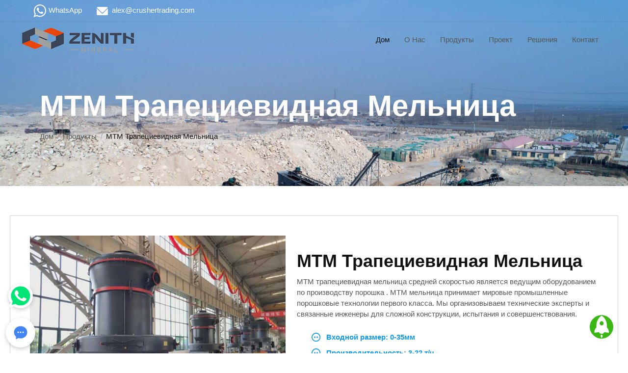

--- FILE ---
content_type: text/html; charset=UTF-8
request_url: https://www.zenithdrobilka.com/products/mtm-%D1%82%D1%80%D0%B0%D0%BF%D0%B5%D1%86%D0%B8%D0%B5%D0%B2%D0%B8%D0%B4%D0%BD%D0%B0%D1%8F-%D0%BC%D0%B5%D0%BB%D1%8C%D0%BD%D0%B8%D1%86%D0%B0.html
body_size: 6122
content:
<!DOCTYPE html>
<html lang="en">

<head>
    <meta charset="utf-8">
    <title>MTM Трапециевидная Мельница</title>
    <meta content="width=device-width, initial-scale=1.0" name="viewport">
    <meta content="" name="keywords">
    <meta content="" name="description">

    <!-- Favicon -->
    <link href="https://www.zenithdrobilka.com/wp-content/themes/zenithdrobilka/img/favicon.ico" rel="icon">

    <!-- Google Web Fonts -->
   

    <!-- Icon Font Stylesheet -->


    <!-- Libraries Stylesheet -->
    <link href="https://www.zenithdrobilka.com/wp-content/themes/zenithdrobilka/lib/animate/animate.min.css" rel="stylesheet">
    <link href="https://www.zenithdrobilka.com/wp-content/themes/zenithdrobilka/lib/owlcarousel/assets/owl.carousel.min.css" rel="stylesheet">

    <!-- Customized Bootstrap Stylesheet -->
    <link href="https://www.zenithdrobilka.com/wp-content/themes/zenithdrobilka/css/bootstrap.min.css" rel="stylesheet">

    <!-- Template Stylesheet -->
    <link href="https://www.zenithdrobilka.com/wp-content/themes/zenithdrobilka/style.css" rel="stylesheet">
	<link href="https://www.zenithdrobilka.com/wp-content/themes/zenithdrobilka/css/style3.css" rel="stylesheet">
</head>

<body style="top:0">
    <!-- Spinner Start -->
    <div id="spinner" class="show bg-white position-fixed translate-middle w-100 vh-100 top-50 start-50 d-flex align-items-center justify-content-center">
        <div class="spinner-border text-primary" role="status"></div>
    </div>
    <!-- Spinner End -->


       <!-- Navbar Start -->
    <div style="top:0px" class="container-fluid fixed-top px-0 wow fadeIn" data-wow-delay="0.1s" >
        <div class="top-bar row gx-0 align-items-center d-none d-lg-flex">
            <div class="col-lg-6 px-5 text-start">
                <small class="ms-4"><a href="https://wa.me/8615138493061"  target="_blank" ><img src="https://www.zenithdrobilka.com/wp-content/themes/zenithdrobilka/images/whatsapp.png" />WhatsApp</a></small>
                <small class="ms-4"><a href="/cdn-cgi/l/email-protection#91f0fdf4e9d1f2e3e4e2f9f4e3e5e3f0f5f8fff6bff2fefc"><img src="https://www.zenithdrobilka.com/wp-content/themes/zenithdrobilka/images/icon-7.png" /><span class="__cf_email__" data-cfemail="9dfcf1f8e5ddfeefe8eef5f8efe9effcf9f4f3fab3fef2f0">[email&#160;protected]</span></a></small>
            </div>
           
        </div>

        <nav class="navbar navbar-expand-lg navbar-light py-lg-0 px-lg-5 wow fadeIn" data-wow-delay="0.1s" style="top:0">
            <a href="https://www.zenithdrobilka.com" class="navbar-brand ms-4 ms-lg-0">
                <h1 class="fw-bold text-primary m-0"><img src="https://www.zenithdrobilka.com/wp-content/themes/zenithdrobilka/images/logo.png" /></h1>
            </a>
            <button type="button" class="navbar-toggler me-4" data-bs-toggle="collapse" data-bs-target="#navbarCollapse">
                <span class="navbar-toggler-icon"></span>
            </button>
            <div class="collapse navbar-collapse" id="navbarCollapse">
                <div class="navbar-nav ms-auto p-4 p-lg-0">
                      <a href="https://www.zenithdrobilka.com" class="nav-item nav-link active">Дом</a>
                            <a href="https://www.zenithdrobilka.com/about" class="nav-item nav-link">О Нас</a>
							<a href="https://www.zenithdrobilka.com/products" class="nav-item nav-link">Продукты</a>
                            <a href="https://www.zenithdrobilka.com/project" class="nav-item nav-link">Проект</a> 							
							<a href="https://www.zenithdrobilka.com/solutions" class="nav-item nav-link">Решения</a>
                            <a href="https://www.zenithdrobilka.com/contact" class="nav-item nav-link">Контакт</a>
                </div>
            
            </div>
        </nav>
    </div>
    <!-- Navbar End -->

    <!-- Page Header Start -->
    <div class="container-fluid page-header wow fadeIn" data-wow-delay="0.1s">
        <div class="container">
            <h1 class="display-3 mb-3 animated slideInDown">MTM Трапециевидная Мельница</h1>
            <nav aria-label="breadcrumb animated slideInDown">
                <ol class="breadcrumb mb-0">
                    <li class="breadcrumb-item"><a class="text-body" href="/">Дом</a></li>
					<li class="breadcrumb-item"><a class="text-body" href="https://www.zenithdrobilka.com/wp-content/themes/zenithdrobilka/products/">Продукты</a></li>
                    <li class="breadcrumb-item text-dark active" aria-current="page">MTM Трапециевидная Мельница</li>
                </ol>
            </nav>
        </div>
    </div>
    <!-- Page Header End -->
	
	
	

 

        	 				<div class="container_product_top container_width1460">
<div class="container_product_top_box ">
<div class=" container_product_left container_pull_left">
<div class="swiper-container gallery-top2  ">
<div class="swiper-wrapper">
          <img fetchpriority="high" decoding="async" src="https://www.zenithdrobilka.com/wp-content/themes/zenithdrobilka/images/mtm-medium-speed-grinding-mill.jpg"  width="600" height="600" alt="MTM Трапециевидная Мельница" />
         </div>
</p></div>
</p></div>
<div class="container_pull_right container_product_right">
<h1>MTM Трапециевидная Мельница</h1>
<p>MTM трапециевидная мельница средней скоростью является ведущим оборудованием по производству порошка . MTM мельница принимает мировые промышленные порошковые технологии первого класса. Мы организовываем технические эксперты и связанные инженеры для сложной конструкции, испытания и совершенствования.</p>
<ul>
<li>Входной размер: 0-35мм</li>
<li>Производительность: 3-22 т/ч</li>
<li>Материал: известняк, кальцит, доломит, нефтяной кокс, гипс, барит, мрамор, тальк, порошок угля и другие.</li>
</ul>
<div  class="  container_online" > <a href="//whatsapp.shibangsoft.com/WhatsApp.php" class="container_p_whatsapp  " >WHATSAPP</a><a href="#" onclick="openZoosUrl()" class="  container_p_online" >Узнать цену</a></p>
<div class="container_clear"></div>
</p></div>
</p></div>
<div class="container_clear"></div>
</p></div>
</div>
<div class="container_pro_work container_width1460">
<h2 >Принцип работы</h2>
<p>Мельничная плита вращает под действием главного мотора LM вертикальной мельницы и редуктора. Между тем, горячий ветер входит в вертикальную мельницу. После того как сырье падает в центре мельничной плиты, они двигают к краю мельничной плиты под действием центробежной силы. Когда проходящ мельничный район между роликом и мельничной плитой, громоздкие материалы измельчаются сразу путем давления роликав то время как точные материалы формируют слой, где материалы дробится друг друга. Сломленные материалы после измельчения продолжаются двинуть к краю мельничной плиты до тех пор пока они уношутся воздушным потоком на кольце воздуха. Грубые материалы, которые нельзя принести прочь, упали на мельничные плиты для повторного измельчения. Проходя верхний сепаратор, материалы в воздушных потоках будут разделять на 2 части через лезвие ротора, т. е., грубые частицы и тонкие порошки. Грубые частицы были бы посланы назад для другого измельчения пока квалифицированные тонкоизмельченные порошки вписывают сборник порошка с воздушным потоком как законченное-продукты. Всякая всячина, как блок утюга в материалах, когда они двинут к краю мельничной плиты, из-за их более тяжелого веса, они упали к более низкой полости мельницы и затем были посланы в разгрузочное отверстие с помощью плиты шабера, установленным на дно мельничной плиты и окончательно выпускали от мельницы.</p>
</div>
<div class=" container_odds_list  ">
<div class="container_width1460">
<h2 >Производительность</h2>
<li><span><img decoding="async" src="https://www.zenithdrobilka.com/wp-content/themes/zenithdrobilka/images/ico_01.png" width="30" height="46" alt="" /></span><br />
<h5>Наследование классического дизайна,Инновация науки и техники</h5>
<p>MTM Трапециевидная Мельница принимает классические маятниковые ролики и изменяет пружинную соединительную структуру с другой стороны, которая не может только избежать ужасного удара больших материалов на оси и подшипниках, но также увеличивает дробильную прочность.</p>
</li>
<li><span><img decoding="async" src="https://www.zenithdrobilka.com/wp-content/themes/zenithdrobilka/images/ico_02.png" width="30" height="46" alt="" /></span><br />
<h5>Низкие потребление энергии, Высокие экономические выгоды</h5>
<p>В идеальных условиях труда, удельное энергопотребление пропускной способности и подаваемого материала у MTM мельницы достигается 1.02 kWh/т и 1.48k Wh/т соответственно. Потребление электроэнергии меньше, чем у шаровой мельницы того же уровня более на 60%..</p>
</li>
<li><span><img loading="lazy" decoding="async" src="https://www.zenithdrobilka.com/wp-content/themes/zenithdrobilka/images/ico_03.png" width="30" height="46" alt="" /></span><br />
<h5>Энергосберегающий вентилятор обеспечивает высокую эффективность</h5>
<p>Zenith принимает высокоэффективный лопаточный энергосберегающий вентилятор, и эффективность деятельности которого можно достигать 85% или выше, когда традиционные мельничные оборудованные с прямым лопатками вентилятором только можно достигать 62%. Под соответствующими требованиями к производству, MTM Трапециевидная Мельница Средней Скоростью может осуществить более лучшее отделение порошка и более низкий расход энергии.</p>
</li>
<li><span><img loading="lazy" decoding="async" src="https://www.zenithdrobilka.com/wp-content/themes/zenithdrobilka/images/ico_04.png" width="30" height="46" alt="" /></span><br />
<h5>Более Низкое Энергопотребление-Изогнутый Воздуховод</h5>
<p>MTM Трапециевидная Мельница Средней Скоростью использует изогнутый воздуховод с пониженным сопротивлением. При этом поток воздуха поступает в мельницу касательно. Сравненный с традиционными прямыми воздуховодами, вход этого воздуховода ровным с меньшим сопротивлением и выход легок для рассеивания материалов, которые могут во избежание материального блокирования , эффектно уменьшать энергопотребление</p>
</li>
<div class="container_clear"></div>
</p></div>
</div>
<div class=" container_width1460   container_pro_table">
<h2 >Параметры продукта</h2>
<div class="container_col_table">
<div id="parameter" sid="7" pid="mtm"" lid="en" cid="shibang"></div>
<p><script data-cfasync="false" src="/cdn-cgi/scripts/5c5dd728/cloudflare-static/email-decode.min.js"></script><script type="text/javascript" src="//js.sbmchina.com/xhr/xhr.js"></script>
  </div>
</div>
	               
<div class="container_list_product container_width1460">
  <h2>Звездные продукты</h2>
  <ul>
      <li><a href="https://www.zenithdrobilka.com/products/%d0%bc%d0%be%d0%bb%d0%be%d1%82%d0%ba%d0%be%d0%b2%d0%b0%d1%8f-%d0%bc%d0%b5%d0%bb%d1%8c%d0%bd%d0%b8%d1%86%d0%b0.html"><img src="https://www.zenithdrobilka.com/wp-content/themes/zenithdrobilka/images/hammer-mill.jpg"  width="600" height="600" alt="Молотковая Мельница" /></a>
     </li>
	      <li><a href="https://www.zenithdrobilka.com/products/pfw-%d1%80%d0%be%d1%82%d0%be%d1%80%d0%bd%d0%b0%d1%8f-%d0%b4%d1%80%d0%be%d0%b1%d0%b8%d0%bb%d0%ba%d0%b0.html"><img src="https://www.zenithdrobilka.com/wp-content/themes/zenithdrobilka/images/pfw-impact-crusher.jpg"  width="600" height="600" alt="PFW Роторная дробилка" /></a>
     </li>
	      <li><a href="https://www.zenithdrobilka.com/products/%d0%b3%d0%b8%d1%80%d0%b0%d1%86%d0%b8%d0%be%d0%bd%d0%bd%d0%b0%d1%8f-%d0%b4%d1%80%d0%be%d0%b1%d0%b8%d0%bb%d0%ba%d0%b0-hgt.html"><img src="https://www.zenithdrobilka.com/wp-content/themes/zenithdrobilka/images/hgt-gyratory-crusher.jpg"  width="600" height="600" alt="Гирационная Дробилка HGT" /></a>
     </li>
	      <li><a href="https://www.zenithdrobilka.com/products/mtw-%d1%82%d1%80%d0%b0%d0%bf%d0%b5%d1%86%d0%b8%d0%b5%d0%b2%d0%b8%d0%b4%d0%bd%d0%b0%d1%8f-%d0%bc%d0%b5%d0%bb%d1%8c%d0%bd%d0%b8%d1%86%d0%b0.html"><img src="https://www.zenithdrobilka.com/wp-content/themes/zenithdrobilka/images/mtw-trapezium-grinding-mill.jpg"  width="600" height="600" alt="MTW Трапециевидная Мельница" /></a>
     </li>
	  	
 
    <div class="container_clear"></div>
  </ul>
</div>
<div class="  container_contact_form">
  <div class="container_width1460">
    <h2 >Оставить сообщение</h2>
    <div class=" container_form "> 
      <script type="text/javascript" src="https://www.zenithdrobilka.com/wp-content/themes/zenithdrobilka/js/form.js"></script> 
    </div>
  </div>
</div>

    <!-- Footer Start -->
    <div class="container-fluid bg-dark footer pt-5 wow fadeIn" data-wow-delay="0.1s">
        <div class="container py-5">
            <div class="row g-5">
                <div class="col-lg-3 col-md-6">
                    <h1 class="fw-bold text-primary mb-4">Z<span class="text-secondary">en</span>ith</h1>
                    <p>Являясь одним из лидеров мировой индустрии дробления и измельчения, Zenith всегда стремится к инновациям и совершенству. </p>
                 
                </div>
                <div class="col-lg-3 col-md-6">
                    <h4 class="text-light mb-4">Адрес</h4>
                    <p><a href="https://wa.me/8615138493061"  target="_blank" ><img src="https://www.zenithdrobilka.com/wp-content/themes/zenithdrobilka/images/whatsapp.png" />WhatsApp</a></p>
                    <p><img src="https://www.zenithdrobilka.com/wp-content/themes/zenithdrobilka/images/icon-6.png" /></i>+86-21-58386256</p>
                    <p><a href="/cdn-cgi/l/email-protection#83e2efe6fbc3e0f1f6f0ebe6f1f7f1e2e7eaede4ade0ecee"><img src="https://www.zenithdrobilka.com/wp-content/themes/zenithdrobilka/images/icon-7.png" /><span class="__cf_email__" data-cfemail="33525f564b73504146405b5641474152575a5d541d505c5e">[email&#160;protected]</span></a></p>
                </div>
                <div class="col-lg-3 col-md-6">
                    <h4 class="text-light mb-4">Быстрые Ссылки</h4>
									
                    <a class="btn btn-link" href="https://www.zenithdrobilka.com/project/%d0%b2%d1%8b%d1%81%d0%be%d0%ba%d0%be%d0%ba%d0%b0%d1%87%d0%b5%d1%81%d1%82%d0%b2%d0%b5%d0%bd%d0%bd%d0%be%d0%b5-%d0%be%d0%b1%d0%be%d1%80%d1%83%d0%b4%d0%be%d0%b2%d0%b0%d0%bd%d0%b8%d0%b5-%d0%b4%d0%bb%d1%8f.html">Высококачественное Оборудование Для Обработки Гипса</a>
									
                    <a class="btn btn-link" href="https://www.zenithdrobilka.com/project/%d0%bc%d0%be%d0%b1%d0%b8%d0%bb%d1%8c%d0%bd%d0%b0%d1%8f-%d0%b4%d1%80%d0%be%d0%b1%d0%b8%d0%bb%d0%ba%d0%b0-%d0%b4%d0%bb%d1%8f-%d0%b3%d0%be%d1%80%d0%bd%d0%be%d0%b4%d0%be%d0%b1%d1%8b%d0%b2%d0%b0%d1%8e.html">Мобильная Дробилка Для Горнодобывающей Промышленности России</a>
									
                    <a class="btn btn-link" href="https://www.zenithdrobilka.com/project/%d1%89%d0%b5%d0%ba%d0%be%d0%b2%d0%b0%d1%8f-%d0%b4%d1%80%d0%be%d0%b1%d0%b8%d0%bb%d0%ba%d0%b0-%d0%b4%d0%bb%d1%8f-%d1%81%d1%82%d1%80%d0%be%d0%b8%d1%82%d0%b5%d0%bb%d1%8c%d0%bd%d1%8b%d1%85-%d0%be%d1%82.html">Щековая Дробилка Для Строительных Отходов Россия</a>
						
                </div>
                <div class="col-lg-3 col-md-6">
                    <h4 class="text-light mb-4">Решения</h4>
                   				
                    <a class="btn btn-link" href="https://www.zenithdrobilka.com/solutions/%d0%bf%d1%80%d0%be%d0%b8%d0%b7%d0%b2%d0%be%d0%b4%d0%b8%d1%82%d0%b5%d0%bb%d1%8c%d0%bd%d0%be%d1%81%d1%82%d1%8c-%d1%88%d0%b0%d1%80%d0%be%d0%b2%d0%be%d0%b9-%d0%bc%d0%b5%d0%bb%d1%8c%d0%bd%d0%b8%d1%86%d1%8b.html">Производительность Шаровой Мельницы</a>
									
                    <a class="btn btn-link" href="https://www.zenithdrobilka.com/solutions/%d0%bb%d0%b8%d0%bd%d0%b8%d1%8f-%d0%bf%d0%be-%d0%bf%d0%b5%d1%80%d0%b5%d1%80%d0%b0%d0%b1%d0%be%d1%82%d0%ba%d0%b5-%d1%81%d1%82%d1%80%d0%be%d0%b8%d1%82%d0%b5%d0%bb%d1%8c%d0%bd%d1%8b%d1%85-%d0%be%d1%82.html">Линия По Переработке Строительных Отходов</a>
									
                    <a class="btn btn-link" href="https://www.zenithdrobilka.com/solutions/%d0%be%d0%b1%d0%be%d1%80%d1%83%d0%b4%d0%be%d0%b2%d0%b0%d0%bd%d0%b8%d0%b5-%d1%88%d0%b0%d1%80%d0%be%d0%b2%d1%8b%d1%85-%d0%bc%d0%b5%d0%bb%d1%8c%d0%bd%d0%b8%d1%86-%d0%b2-%d1%83%d0%b7%d0%b1%d0%b5%d0%ba.html">Оборудование Шаровых Мельниц В Узбекистане</a>
					                </div>
            </div>
        </div>
        <div class="container-fluid copyright">
            <div class="container">
                <div class="row">
                    <div class="col-md-6 text-center text-md-start mb-3 mb-md-0">
                        &copy; <a href="https://www.zenithdrobilka.com">Зенит</a>, Все права защищены.
                    </div>
                   
                </div>
            </div>
        </div>
    </div>
    <!-- Footer End -->


    <!-- Back to Top -->
    <a href="#" class="btn btn-lg btn-primary btn-lg-square rounded-circle back-to-top"><img src="https://www.zenithdrobilka.com/wp-content/themes/zenithdrobilka/images/ico_01.png" /></a>


    <!-- JavaScript Libraries -->
    <script data-cfasync="false" src="/cdn-cgi/scripts/5c5dd728/cloudflare-static/email-decode.min.js"></script><script src="https://www.zenithdrobilka.com/wp-content/themes/zenithdrobilka/js/jquery-3.4.1.min.js"></script>
    <script src="https://www.zenithdrobilka.com/wp-content/themes/zenithdrobilka/js/bootstrap.bundle.min.js"></script>
    <script src="https://www.zenithdrobilka.com/wp-content/themes/zenithdrobilka/lib/wow/wow.min.js"></script>
    <script src="https://www.zenithdrobilka.com/wp-content/themes/zenithdrobilka/lib/easing/easing.min.js"></script>
    <script src="https://www.zenithdrobilka.com/wp-content/themes/zenithdrobilka/lib/waypoints/waypoints.min.js"></script>
    <script src="https://www.zenithdrobilka.com/wp-content/themes/zenithdrobilka/lib/owlcarousel/owl.carousel.min.js"></script>

    <!-- Template Javascript -->
    <script src="https://www.zenithdrobilka.com/wp-content/themes/zenithdrobilka/js/main.js"></script>
<script defer src="https://static.cloudflareinsights.com/beacon.min.js/vcd15cbe7772f49c399c6a5babf22c1241717689176015" integrity="sha512-ZpsOmlRQV6y907TI0dKBHq9Md29nnaEIPlkf84rnaERnq6zvWvPUqr2ft8M1aS28oN72PdrCzSjY4U6VaAw1EQ==" data-cf-beacon='{"version":"2024.11.0","token":"87b41387d5b24e23bccf75264a41c8f6","r":1,"server_timing":{"name":{"cfCacheStatus":true,"cfEdge":true,"cfExtPri":true,"cfL4":true,"cfOrigin":true,"cfSpeedBrain":true},"location_startswith":null}}' crossorigin="anonymous"></script>
</body>
<script src="https://www.zenithdrobilka.com/wp-content/themes/zenithdrobilka/js/jquery-1.9.1.min.js" type="text/javascript"></script> 
<script src="https://www.zenithdrobilka.com/wp-content/themes/zenithdrobilka/js/swiper.min.js" type="text/javascript"></script> 
<script src="https://www.zenithdrobilka.com/wp-content/themes/zenithdrobilka/js/min.js" type="text/javascript"></script>
<script src="//message.sbmchina.com/message.min.js?site=zenith&position=left&time=3500&application=&facebook=false&img=1&wa=8615138493061"></script>
<script src="https://www.zenithdrobilka.com/wp-content/themes/zenithdrobilka/js/chat-online.js"></script>
<script charset="UTF-8" id="LA_COLLECT" src="//sdk.51.la/js-sdk-pro.min.js"></script>
<script>LA.init({id:"3NvKgyhbgcUuhZyR",ck:"3NvKgyhbgcUuhZyR"})</script>
</html>

--- FILE ---
content_type: text/html; charset=utf-8
request_url: https://js.sbmchina.com/xhr/parameter_api.php?id=mtm&lan=en&cid=shibang&callback=say
body_size: 331
content:
say('<table class="para_table" id="para_mtm" dir="">  <tbody>    <tr>      <td colspan="2">Name</td>      <td width="195">MTM100</td>      <td width="194">MTM130</td>      <td width="194">MTM160</td>    </tr>    <tr>      <td colspan="2">Ring roll number(pcs)</td>      <td width="195">4</td>      <td width="194">5</td>      <td width="194">6</td>    </tr>    <tr>      <td colspan="2">Major diameter of roller(mm)</td>      <td width="195">Φ310X170</td>      <td width="194">Φ410X210</td>      <td width="194">Φ480X270</td>    </tr>    <tr>      <td colspan="2">Inner diameter of roller(mm)</td>      <td width="195">Φ950X170</td>      <td width="194">Φ1280X210</td>      <td width="194">Φ1600X270</td>    </tr>    <tr>      <td colspan="2">Revolving Speed(r\min)</td>      <td width="195">130</td>      <td width="194">103</td>      <td width="194">82</td>    </tr>    <tr>      <td colspan="2">Max feed size(mm)</td>      <td width="195">&lt;25</td>      <td width="194">&lt;30</td>      <td width="194">&lt;35</td>    </tr>    <tr>      <td colspan="2">Final size(mm)</td>      <td width="195">1.6-0.045<br />        fineness can reach to 0.038</td>      <td width="194">1.6-0.045<br />        fineness can reach to 0.038</td>      <td width="194">1.6-0.045<br />        fineness can reach to 0.038</td>    </tr>    <tr>      <td colspan="2">Output(t\h)</td>      <td>3-8</td>      <td>6-11</td>      <td>9-22</td>    </tr>    <tr>      <td width="183">Main unit motor</td>      <td>Power(kW)</td>      <td width="195">37</td>      <td width="194">75</td>      <td width="194">132</td>    </tr>    <tr>      <td width="183">Centrifugal induced draft fan motor</td>      <td>Power(kW)</td>      <td width="195">37</td>      <td width="194">75</td>      <td width="194">132</td>    </tr>    <tr>      <td width="183">Classifier speed regulating motor</td>      <td>Power(kW)</td>      <td width="195">5.5</td>      <td>7.5</td>      <td width="194">18.5</td>    </tr>    <tr>      <td rowspan="2" width="152">Elevator</td>      <td width="183">Elevator model</td>      <td>TH210</td>      <td>TH210</td>      <td>TH315</td>    </tr>    <tr>      <td width="183">Power(kW)</td>      <td width="195">3</td>      <td width="194">3</td>      <td width="194">4</td>    </tr>    <tr>      <td rowspan="2" width="152">Jaw Crusher</td>      <td width="183">Jaw Crusher Model</td>      <td>PE200×350</td>      <td>PE250×400</td>      <td>PE250×750</td>    </tr>    <tr>      <td width="183">Power(kW)</td>      <td width="195">7.5</td>      <td width="194">15</td>      <td>22</td>    </tr>    <tr>      <td rowspan="2" width="152">Magnetic vibrating feeder</td>      <td width="183">Main unit motor</td>      <td width="195">GZ2F</td>      <td width="194">GZ3F</td>      <td width="194">GZ3F</td>    </tr>    <tr>      <td width="183">Power(kW)</td>      <td width="195">0.15</td>      <td width="194">0.2</td>      <td width="194">0.2</td>    </tr>  </tbody></table>');


--- FILE ---
content_type: text/css
request_url: https://www.zenithdrobilka.com/wp-content/themes/zenithdrobilka/style.css
body_size: 1765
content:
/********** Template CSS **********/
:root {
    --primary: #3CB815;
    --secondary: #F65005;
    --light: #F7F8FC;
    --dark: #111111;
}

.back-to-top {
    position: fixed;
    display: none;
    right: 30px;
    bottom: 30px;
    z-index: 99;
}
.display-3,.col-lg-7 h1,.ms-4 a{
	color:#fff;
}
.text-white a{
	color:#fff;
}
.text-white a:hover{
	color:red;
}
.text-white img{
	margin-right:10px;
}
.col-lg-3 p a
{
	color:#999999;
}
.me-3 a {
	color:#6c757d;
}
.me-3 a:hover,.ms-4 a:hover{
	color:#3CB815;
}
.col-lg-6  p img,.col-lg-3 p img,.ms-4 a img{
	margin-right:5px;
}
.my-6 {
    margin-top: 6rem;
    margin-bottom: 6rem;
}

.py-6 {
    padding-top: 6rem;
    padding-bottom: 6rem;
}

.bg-icon {
    background-size: contain;
}


/*** Spinner ***/
#spinner {
    opacity: 0;
    visibility: hidden;
    transition: opacity .5s ease-out, visibility 0s linear .5s;
    z-index: 99999;
}

#spinner.show {
    transition: opacity .5s ease-out, visibility 0s linear 0s;
    visibility: visible;
    opacity: 1;
}


/*** Button ***/
.btn {
    font-weight: 500;
    transition: .5s;
}

.btn.btn-primary,
.btn.btn-secondary,
.btn.btn-outline-primary:hover,
.btn.btn-outline-secondary:hover {
    color: #FFFFFF;
}

.btn-square {
    width: 38px;
    height: 38px;
}

.btn-sm-square {
    width: 32px;
    height: 32px;
}

.btn-lg-square {
    width: 48px;
    height: 48px;
}

.btn-square,
.btn-sm-square,
.btn-lg-square {
    padding: 0;
    display: flex;
    align-items: center;
    justify-content: center;
    font-weight: normal;
}


/*** Navbar ***/
.fixed-top {
    transition: .5s;
}

.top-bar {
    height: 45px;
    border-bottom: 1px solid rgba(0, 0, 0, .07);
}

.navbar .dropdown-toggle::after {
    border: none;
    content: "\f107";
    font-family: "Font Awesome 5 Free";
    font-weight: 900;
    vertical-align: middle;
    margin-left: 8px;
}

.navbar .navbar-nav .nav-link {
    padding: 25px 15px;
    color: #555555;
    font-weight: 500;
    outline: none;
}

.navbar .navbar-nav .nav-link:hover,
.navbar .navbar-nav .nav-link.active {
    color: var(--dark);
}

@media (max-width: 991.98px) {
    .navbar .navbar-nav {
        margin-top: 10px;
        border-top: 1px solid rgba(0, 0, 0, .07);
        background: #FFFFFF;
    }

    .navbar .navbar-nav .nav-link {
        padding: 10px 0;
    }
}

@media (min-width: 992px) {
    .navbar .nav-item .dropdown-menu {
        display: block;
        visibility: hidden;
        top: 100%;
        transform: rotateX(-75deg);
        transform-origin: 0% 0%;
        transition: .5s;
        opacity: 0;
    }

    .navbar .nav-item:hover .dropdown-menu {
        transform: rotateX(0deg);
        visibility: visible;
        transition: .5s;
        opacity: 1;
    }
}


/*** Header ***/
.carousel-caption {
    top: 0;
    left: 0;
    right: 0;
    bottom: 0;
    display: flex;
    align-items: center;
    justify-content: center;
    text-align: start;
    z-index: 1;
}

.carousel-control-prev,
.carousel-control-next {
    width: 15%;
}

.carousel-control-prev-icon,
.carousel-control-next-icon {
    width: 3rem;
    height: 3rem;
    background-color: var(--primary);
    border: 10px solid var(--primary);
    border-radius: 3rem;
}

@media (max-width: 768px) {
    #header-carousel .carousel-item {
        position: relative;
        min-height: 450px;
    }
    
    #header-carousel .carousel-item img {
        position: absolute;
        width: 100%;
        height: 100%;
        object-fit: cover;
    }
}

.page-header {
    padding-top: 12rem;
    padding-bottom: 6rem;
    background: url(https://www.zenithdrobilka.com/wp-content/themes/zenithdrobilka/img/carousel-1.jpg) top right no-repeat;
    background-size: cover;
}

.breadcrumb-item+.breadcrumb-item::before {
    color: #999999;
}


/*** Section Header ***/
.section-header {
    position: relative;
    padding-top: 25px;
}

.section-header::before {
    position: absolute;
    content: "";
    width: 60px;
    height: 2px;
    top: 0;
    left: 50%;
    transform: translateX(-50%);
    background: var(--primary);
}

.section-header::after {
    position: absolute;
    content: "";
    width: 90px;
    height: 2px;
    top: 10px;
    left: 50%;
    transform: translateX(-50%);
    background: var(--secondary);
}

.section-header.text-start::before,
.section-header.text-start::after {
    left: 0;
    transform: translateX(0);
}



/*** About ***/
.about-img img {
    position: relative;
    z-index: 2;
}

.about-img::before {
    position: absolute;
    content: "";
    top: 0;
    left: -50%;
    width: 100%;
    height: 100%;
    background-image: -webkit-repeating-radial-gradient(#FFFFFF, #EEEEEE 5px, transparent 5px, transparent 10px);
    background-image: -moz-repeating-radial-gradient(#FFFFFF, #EEEEEE 5px, transparent 5px, transparent 10px);
    background-image: -ms-repeating-radial-gradient(#FFFFFF, #EEEEEE 5px, transparent 5px, transparent 10px);
    background-image: -o-repeating-radial-gradient(#FFFFFF, #EEEEEE 5px, transparent 5px, transparent 10px);
    background-image: repeating-radial-gradient(#FFFFFF, #EEEEEE 5px, transparent 5px, transparent 10px);
    background-size: 20px 20px;
    transform: skew(20deg);
    z-index: 1;
}


/*** Product ***/
.nav-pills .nav-item .btn {
    color: var(--dark);
}

.nav-pills .nav-item .btn:hover,
.nav-pills .nav-item .btn.active {
    color: #FFFFFF;
}

.product-item {
    box-shadow: 0 0 45px rgba(0, 0, 0, .07);
}

.product-item img {
    transition: .5s;
}

.product-item:hover img {
    transform: scale(1.1);
}

.product-item small a:hover {
    color: var(--primary) !important;
}


/*** Testimonial ***/
.testimonial-carousel .owl-item .testimonial-item img {
    width: 60px;
    height: 60px;
}

.testimonial-carousel .owl-item .testimonial-item,
.testimonial-carousel .owl-item .testimonial-item * {
    transition: .5s;
}

.testimonial-carousel .owl-item.center .testimonial-item {
    background: var(--primary) !important;
}

.testimonial-carousel .owl-item.center .testimonial-item * {
    color: #FFFFFF !important;
}

.testimonial-carousel .owl-item.center .testimonial-item i {
    color: var(--secondary) !important;
}

.testimonial-carousel .owl-nav {
    margin-top: 30px;
    display: flex;
    justify-content: center;
}

.testimonial-carousel .owl-nav .owl-prev,
.testimonial-carousel .owl-nav .owl-next {
    margin: 0 12px;
    width: 50px;
    height: 50px;
    display: flex;
    align-items: center;
    justify-content: center;
    color: var(--dark);
    border: 2px solid var(--primary);
    border-radius: 50px;
    font-size: 18px;
    transition: .5s;
}

.testimonial-carousel .owl-nav .owl-prev:hover,
.testimonial-carousel .owl-nav .owl-next:hover {
    color: #FFFFFF;
    background: var(--primary);
}


/*** Footer ***/
.footer {
    color: #999999;
}

.footer .btn.btn-link {
    display: block;
    margin-bottom: 5px;
    padding: 0;
    text-align: left;
    color: #999999;
    font-weight: normal;
    text-transform: capitalize;
    transition: .3s;
}

.footer .btn.btn-link::before {
    position: relative;
    ontent: "\f105";
    font-family: "Font Awesome 5 Free";
    font-weight: 900;
    color: #999999;
    margin-right: 10px;
}

.footer .btn.btn-link:hover {
    color: var(--light);
    letter-spacing: 1px;
    box-shadow: none;
}

.footer .copyright {
    padding: 25px 0;
    font-size: 15px;
    border-top: 1px solid rgba(256, 256, 256, .1);
}

.footer .copyright a {
    color: var(--light);
}

.footer .copyright a:hover {
    color: var(--primary);
}

--- FILE ---
content_type: text/css
request_url: https://www.zenithdrobilka.com/wp-content/themes/zenithdrobilka/css/style3.css
body_size: 6241
content:
@charset "utf-8";
/* CSS Document */
* {
	border: none;
	list-style: none;
}
.container_clear {
	clear: both;
}
.pagenavi a {
    padding: 15px;
    border: 2px solid #3CB815;
    font-size: 18px;
    font-weight: bold;
    color: #000;
}

.pagenavi a:hover {
    color: #3CB815;
}

.container_pull_left, .container_nav li, .container_col_top li, .container_col_middle li, .container_list_product li, .container_col_bottom li, .container_f_bg li, .container_product_box li, .container_list_case li, .container_about_list li, .container_case_top li, .container_pick_top li {
	float: left;
}
.container_pull_right {
	float: right;
}
img {
	height: auto;
	max-width: 100%;
	width: auto;
	box-sizing: border-box;
}
.container_width1460 {
	margin: 0 auto;
	overflow: hidden;
	width: 1460px;
}
h1, h2, h2 a, h2 span {
	font-size: 36px;
}
h3, h3 a {
	font-size: 24px;
}
h4, h4 a {
	font-size: 18px;
}
#header {
	background: #129ae8;
	position: fixed;
	top: 0;
	z-index: 9;
	left: 0;
	right: 0;
	padding: 28px 0;
}
.container_nav li a {
	display: block;
	font-size: 18px;
	color: #fff;
	line-height: 43px;
	margin-left: 40px;
}
#pull {
	display: none;
}
.container_whatsapp a {
	margin-left: 30px;
}
.container_whatsapp {
	margin-top: 8px;
}
.container_nav ul {
	margin-right: 120px;
}

.container_banner .swiper-slide {
}
.container_banner .container_text {
	width: 730px;
	margin-top: 70px;
}
.container_banner_img {
	margin-left: 24px;
}
.container_banner_text {
	background: rgba(255,255,255,0.8);
	margin-top: 40px;
	margin-left: 80px;
	padding: 30px;
	position: relative;
}
.container_banner_text:before {
	content: '';
	display: block;
	width: 1px;
	height: 100%;
	background: #129ae8;
	position: absolute;
	top: 0;
	bottom: 0;
	left: -80px;
}
.container_banner, .container_subnav {
	position: relative;
	overflow: hidden;
}
.container_banner p {
	font-size: 18px;
}
.container_banner .container_more {
	color: #129ae8;
	display: block;
	margin-top: 24px;
	font-weight: bold;
}
.container_subnav .container_text {
	position: absolute;
	top: 20%;
	left: 0;
	right: 0;
}
.container_subnav p, .container_subnav a, .container_subnav h2 {
	color: #fff;
}
.container_subnav p {
	margin-bottom: 30px;
}
.container_col_top, .container_col_middle, .container_middle_ul_box, .container_col_middle_about, .container_list_product, .container_contact, .container_about_top, .container_about_bottom, .container_case_top, .container_case_top_list, .container_pro_table, .container_pro_work, .container_product_top, .container_pick_top {
	margin: 60px auto;
}
.container_col_top ul, .container_col_middle ul, .container_list_product ul, .container_col_bottom ul, .container_tab_product, .container_about_list ul, .container_pick_top ul {
	width: 1485px;
}
.container_col_top li, .container_list_product li, .container_col_bottom li, .container_about_list li, .container_pick_top li {
	width: 350px;
	margin-right: 13px;
}

.container_col_top li {
	text-align: center;
	border-bottom: 1px solid #129ae8;
	padding-bottom: 24px;
}
.container_col_top p {
	min-height: 10.5em;
}
.container_col_top img {
	margin: 15px auto 20px;
}
.container_col_middle, .container_col_bottom, .container_contact_form, .container_contact, .container_about_bottom, .container_case_top_list, .container_odds_list, .container_pro_table, .container_pro_work, .container_pick_top {
	text-align: center;
}
.container_col_middle h2, .container_col_middle_about h2, .container_list_product h2, .container_col_bottom h2, .container_contact_form h2, .container_contact h2, .container_about_top h2, .container_about_bottom h2, .container_case_top_list h2, .container_odds_list h2, .container_pro_table h2, .container_pro_work h2, .container_pick_top h2 {
	display: inline-block;
	background: url(../images/h2_bg.jpg) no-repeat center bottom;
	padding-bottom: 10px;
}
.container_middle_ul_box li {
	width: 430px;
	margin-right: 25px;
	padding: 20px;
	background: #fff;
	margin-top: 30px;
}
.container_middle_ul_box {
	background: #129ae8;
	padding: 30px 0 60px;
}
.container_col_middle container_pull_left {
	width: 200px;
}
.container_col_middle .container_text {
	width: 210px;
}
.container_col_middle .container_more {
	line-height: 2em;
	width: 157px;
	display: block;
	background: #129ae8;
	color: #fff;
	margin: 10px auto;
}
.container_col_middle h4, .container_col_middle p, .container_pick_top li p, .container_banner p {
	display: -webkit-box;
	overflow: hidden;
	text-overflow: ellipsis;
	-webkit-line-clamp: 2;
	-webkit-box-orient: vertical;
}
.container_pick_top li p {
	-webkit-line-clamp: 3;
}
.container_banner p {
	-webkit-line-clamp: 6;
}
.container_col_middle_about .container_col_right {
	width: 730px;
}
.container_col_middle_about .container_text {
	width: 700px;
}
.container_col_middle_about .container_more {
	background: #129ae8;
	color: #fff;
	display: block;
	width: 200px;
	line-height: 46px;
	padding: 0 20px;
}
.img2-fluid{
	float: left;
    margin-right: 20px;
    width: 400px;
}
.img-fluid{
	float: left;
    margin-right: 20px;
}

.container_product_top td,th {
	border:2px solid #000;
	text-align:center;
	padding:10px;
}
.container_more img {
	float: right;
	margin-top: 10px;
}
.container_col_middle_about p {
	margin: 40px 0 50px;
}
.container_list_product {
	text-align: center;
}
.container_list_product ul, .container_about_top p {
	margin-top: 40px;
}
.container_list_product li {
	margin-top: 20px;
	text-align: left;
	position: relative;
}
.container_list_product img, .container_about_list, .container_odds_list {
	background: #f0f0f0;
}
.container_list_product h4, .container_list_product p {
	overflow: hidden;
	text-overflow: ellipsis;
	white-space: nowrap;
}
.container_list_product h4 a, .container_list_product p a {
	display: block;
	padding: 0 20px;
	line-height: 36px;
}
.container_list_product p a {
	background: #129ae8;
	color: #fff;
}
.container_list_product .container_more {
	position: absolute;
	bottom: 0;
	right: 0;
	width: 64px;
	line-height: 36px;
	background: #0168ba url(../images/more_img.png) no-repeat center;
	text-indent: -99999px;
	top:394px;
	height:36px;
}
.container_col_bottom {
	padding-bottom: 60px;
}
.container_col_bottom h2 {
	margin-bottom: 110px;
}
.tab-content .tab-pane {
	display: none;
}
.tab-content .active {
	display: block;
}
.container_list_tab {
	margin-top: 30px;
}
.container_product_box {
	margin-top: 80px;
}
.container_tab_product li {
	font-size: 24px;
	margin-right: 20px;
	width: 277px;
	text-align: center;
}
.container_tab_product li.active {
	color: #129ae8;
}
.container_tab_product img {
	border: 1px solid #d2d2d2;
	border-radius: 50%;
	padding: 7px;
}
.container_tab_product li.active img {
	border: 1px solid #129ae8;
}
.container_tab_product li:nth-child(even) {
	margin-top: 84px;
}
.container_case_menu li {
	width: 238px;
	line-height: 44px;
	border: 1px solid #d2d2d2;
	border-radius: 8px;
	margin-right: 30px;
}
.container_case_menu li.active {
	background: #129ae8;
	border-color: #129ae8;
}
.container_case_menu li a {
	font-size: 24px;
}
.container_case_menu li.active a {
	color: #fff;
}
.container_contact_form {
	padding: 60px 0 80px;
	background: #f0f0f0;
}
.container_contact_form table {
	width: 100%;
	margin-top: 30px;
	text-align: left;
}
.container_contact_form td {
	padding: 14px 0;
	border-collapse: collapse;
	border-collapse: collapse;
	border: 0;
}
.container_contact_form .td_left {
	padding-right: 30px;
}
.container_contact_form .input-xlarge {
	width: 100%;
	line-height: 60px;
	box-sizing: border-box;
	text-transform: capitalize;
	padding-left: 25px;
	background: #fff;
}
.container_contact_form select {
	height: 60px;
}
.control-label {
	float: left;
	margin-bottom: 20px;
}
.container_contact_form textarea.input-xlarge {
	height: 120px;
	line-height: 24px;
	padding-top: 10px;
	width: 100%;
}
.checkbox, .radio {
	display: inline-block;
	margin-left: 40px;
	margin-bottom: 10px;
}
.submit {
	text-align: center;
}
.submit input {
	line-height: 60px;
	width: 100%;
	background: #129ae8;
	margin: 0 auto;
	color: #fff;
	text-transform: uppercase;
	-webkit-appearance: none;
	-moz-appearance: none;
	appearance: none;
}
.red {
	color: #f00;
}
.checkbox_btn, .radio_btn {
	border: 2px solid #d2d2d2;
	width: 18px;
	height: 18px;
	display: inline-block;
	vertical-align: middle;
	margin-right: 8px;
}
.radio_btn, .radio_btn:before {
	border-radius: 50%;
}
input[type=checkbox], input[type=radio] {
	display: none;
}
.checkbox_btn:before, .radio_btn:before {
	content: '';
	content: '';
	width: 12px;
	height: 12px;
	background: #129ae8;
	margin: 3px auto;
}
input[type=checkbox]:checked + .checkbox_btn:before, input[type=radio]:checked + .radio_btn:before {
	display: block;
}
input[type=checkbox]:checked +span, input[type=radio]:checked +span {
	border: 2px solid #129ae8;
}
.container_contact {
	padding-bottom: 60px;
}
.container_contact h2 {
	margin-bottom: 70px;
}
.container_contact .container_text {
	width: 760px;
	margin: 190px 80px 0;
	text-align: left;
}
.container_contact h3 {
	border-bottom: 7px solid #fff;
	padding: 0 80px 30px 0;
	color: #fff;
	margin-bottom: 30px;
}
.container_contact li {
	margin-top: 10px;
}
.container_contact p, .container_contact h5, .container_contact a, .container_about_middle p {
	color: #fff;
}
.container_contact a {
	text-decoration: underline;
}
.container_about_top {
	padding: 70px 0;
}
.container_about_top .container_text {
	width: 440px;
	margin-right: 60px;
}
.container_about_list {
	padding: 60px 0;
	text-align: center;
}
.container_about_list big {
	font-size: 36px;
	display: block;
	color: #129ae8;
	margin: 15px auto 5px;
}
.container_about_list li {
	color: #129ae8;
}
.container_about_middle {
	padding-top: 60px;
}
.container_about_middle h2 {
	background: url(../images/h2_bg2.jpg) no-repeat center bottom;
	padding-bottom: 10px;
}
.container_about_middle ul {
	margin-top: 50px;
	background: url(../images/ul_bg.png) repeat-y center;
	padding-bottom: 60px;
}
.container_about_middle li {
	width: 693px;
	margin-top: 26px;
}
.container_about_middle h3 {
	background: #fff;
	width: 210px;
	line-height: 57px;
	text-align: center;
	color: #129ae8;
	margin-bottom: 20px;
}
.container_about_middle li:nth-child(odd) {
	text-align: right;
	background: url(../images/li_bg.png) no-repeat right top;
	padding-right: 43px;
}
.container_about_middle li:nth-child(odd) h3 {
	margin-right: 0;
	margin-left: auto;
}
.container_about_middle li:nth-child(even) {
	margin-right: 0;
	margin-left: auto;
	background: url(../images/li_bg.png) no-repeat left top;
	padding-left: 43px;
}
.container_about_bottom .swiper-slide {
	position: relative;
}
.container_about_bottom span {
	position: absolute;
	left: 0;
	right: 0;
	top: 50%;
	transform: translate(0, -50%);
	font-size: 24px;
}
.container_about_bottom .swiper-slide-thumb-active {
	background: #129ae8;
}
.container_about_bottom .swiper-slide-thumb-active img {
	opacity: 0.2;
}
.container_about_bottom .swiper-slide-thumb-active span {
	color: #fff;
}
.container_about_bottom h2 {
	margin-bottom: 50px;
}
.container_case_top {
	box-shadow: 0 0 10px #ccc;
	padding: 60px 0;
}
.container_case_top p, .container_case_top h1 {
	padding: 0 130px;
}
.container_case_top ul {
	background: url(../images/ul_bg2.jpg) repeat-x center;
	padding: 0 130px;
	margin: 40px auto;
}
.container_case_top_list li, .container_product_right li {
	text-align: left;
	background: url(../images/libg.png) no-repeat center left;
	padding-left: 30px;
	margin-top: 20px;
}
.container_product_right li {
	margin-top: 10px;
}
.container_case_top_list li, .container_case_top_list li a, .container_odds_list h5, .container_product_right li {
	font-weight: bold;
	color: #129ae8;
}
.container_case_top_list li a {
	border-bottom: 2px solid #129ae8;
}
.container_case_top_list h2, .container_odds_list h2, .container_pro_table h2, .container_pro_work h2 {
	margin-bottom: 30px;
}
.container_odds_list {
	padding: 60px 0 80px;
}
.container_odds_list ul {
	position: sticky;
}
.container_odds_list li {
	text-align: left;
	margin: 50px 0 0 80px;
	padding: 20px;
	background: #fff;
	position: relative;
	overflow:hidden;
}
.container_odds_list span {
	position: absolute;
	top: -20px;
	left: -80px;
	z-index: -1;
	font-size: 36px;
	width: 75px;
	line-height: 80px;
	background: #129ae8;
	color: #fff;
	padding-left: 25px;
	border-radius: 10px 0 0 10px;
}
.container_odds_list span img {
	margin: 17px 0;
}
.container_odds_list h5:before {
	content: "";
	display: block;
	width: 100px;
	height: 1px;
	background: #129ae8;
	margin-bottom: 15px;
}
.container_odds_list h5 {
	margin-bottom: 10px;
}
.container_f_bg {
	background: #129ae8;
}
.container_f_left {
	width: 210px;
	padding: 80px 38px;
	background: #0168ba;
	text-align: center;
}
.container_f_left img {
	margin-bottom: 25px;
}
.container_f_left p, .container_f_left strong, .container_f_right a {
	color: #fff;
}
.container_f_left strong {
	display: block;
	margin-top: 15px;
}
.container_f_right {
	width: 1010px;
	margin-top: 75px;
}
.container_f_bg ul {
	width: 1020px;
}
.container_f_bg li {
	margin-right: 10px;
	position: relative;
}
.container_f_bg li span {
	font-size: 24px;
	color: #fff;
	position: absolute;
	top: 50%;
	left: 0;
	right: 0;
	transform: translate(0, -50%);
	text-align: center;
}
.container_f_right p {
	margin: 15px 0 25px;
}
.container_f_right p a {
	margin-right: 130px;
}
.container_f_right p a:last-child {
	margin-right: 0;
}
.container_f_bottom {
	background: #fff;
	padding: 35px 0;
}
.container_pro_table tr:nth-child(1) td {
	color: #fff;
	font-weight: bold;
	background: #129ae8;
}
.container_pro_table table {
	border-collapse: collapse;
	text-align: center;
	width: 100%;
	background: #fff;
	margin-bottom: 10px;
}
.container_pro_table td {
	border: 1px solid #d2d2d2;
	padding: 8px 10px;
}
.container_col_table {
	overflow: auto;
	margin-top: 40px;
}
.container_product_top_box {
	border: 1px solid #d2d2d2;
	padding: 40px;
}
.container_product_left {
	width: 600px;
	background: #f0f0f0;
	overflow: hidden;
}
.container_product_right {
	width: 740px;
	margin-top: 30px;
}
.container_product_right p {
	margin: 10px 0 25px;
}
.container_online {
	margin: 40px 0;
}
.container_online a {
	float: left;
	line-height: 72px;
	text-align: center;
	font-size: 24px;
	color: #fff;
	text-transform: uppercase;
}
.container_online .container_p_whatsapp {
	width: 369px;
	background: url(../images/whatsapp_bg.png) no-repeat center;
}
.container_online .container_p_online {
	width: 392px;
	background: url(../images/chat_bg.png) no-repeat center;
	margin-left: -22px;
}
.gallery-thumbs2 {
	width: 683px;
}
.container_pick_top p, .container_pick_top h3 {
	text-align: left;
}
.container_pick_top li {
	background: #129ae8;
}
.container_pick_top li a, .container_pick_top li p, .container_pick_banner p, .container_pick_banner a {
	color: #fff;
}
.container_pick_top .container_text {
	padding: 20px 20px;
}
.container_pick_top ul {
	margin-top: 30px;
}
.container_pick_top h2 {
	margin-bottom: 40px;
}
.container_pick_banner {
	position: relative;
}
.container_pick_banner .container_text {
	position: absolute;
	top: 20%;
}
.container_pick_banner .container_text {
	width: 600px;
}
.container_pick_banner h2 a {
	color: #129ae8;
}
.container_pick_banner h2 {
	margin: 5px 0;
}
.container_pick_banner .container_more {
	display: block;
	width: 215px;
	line-height: 42px;
	background: #129ae8;
	text-align: center;
	margin-top: 30px;
}
.showMorehandle {
	width: 200px;
	line-height: 48px;
	border: 1px solid #fff;
	font-size: 24px;
	display: block;
	margin: 30px auto 0;
}
.showMoreNChildren {
	overflow: hidden;
}
.showMorehandle {
	clear: both;
	color: #fff;
}
.banner, .swiper-slide, .swiper-container, .swiper-wrapper {
	position: relative;
}
.banner {
	overflow: hidden;
}
.swiper-container-multirow>.swiper-wrapper {
	flex-wrap: wrap;
}
.swiper-wrapper {
	display: -webkit-box;
	display: -webkit-flex;
	display: -ms-flexbox;
	display: flex;
}
.swiper-slide {
	flex-shrink: 0;
	-webkit-flex-shrink: 0;
	-ms-flex-negative: 0;
	flex-shrink: 0;
}
.swiper-pagination {
	position: absolute;
	bottom: 30px;
	text-align: center;
	left: 0;
	right: 0;
}
.swiper-pagination-bullet {
	width: 10px;
	height: 10px;
	display: inline-block;
	margin: 0 5px;
	border-radius: 50%;
	background: #d2d2d2;
}
.swiper-pagination-bullet-active {
	background: #2f6ef4;
}
.trun_top {
	position: fixed;
	right: 1em;
	bottom: 40%;
	display: none;
}
.trun_top img {
	display: block;
}
.adsbygoogle {
	display: none;
	position: fixed;
	bottom: 0;
	left: 0;
	right: 0;
	background: #f0f5f8;
	box-shadow: 0 0 10px #ccc;
	padding: 20px 0;
}
.container_box {
	width: 1300px;
	margin: 20px auto 4px;
	position: relative;
	padding-bottom: 16px;
}
.adsbygoogle .container_pull_left {
	width: 160px;
}
.adsbygoogle .container_pull_left img {
	border-radius: 50%;
	border: 10px solid #129ae8;
	position: relative;
}
.adsbygoogle h3, .adsbygoogle h3 a, .adsbygoogle .container_text_box p {
	overflow: hidden;
	text-overflow: ellipsis;
	white-space: nowrap;
	color: #fff;
}
.container_text_box {
	margin: 16px auto 16px;
}
.container_ad_bottom {
	width: 445px;
	text-align: right;
	color: #333;
	padding: 0 30px 0 110px;
	margin-left: -110px;
}
.adsbygoogle .container_text {
	width: 840px;
	padding-right: 260px;
}
.adsbygoogle .container_more {
	position: absolute;
	top: 50%;
	transform: translate(0, -50%);
	right: 80px;
	display: block;
	color: #129ae8;
	font-weight: bold;
	font-size: 30px;
	text-align: center;
	text-shadow: 3px 3px 0 #2f2f2f;
}
.Ad_ico span {
	float: left;
	background: #f90;
	color: #fff;
	border-radius: 5px;
	width: 36px;
	text-align: center;
	font-size: 20px;
	margin-right: 10px;
	margin-top: 5px;
}
.Ad_ico {
	font-size: 18px;
	font-weight: bold;
	line-height: 41px;
	margin-left: -110px;
	padding-left: 110px;
	padding-top: 4px;
}
.container_close {
	display: block;
	width: 32px;
	height: 32px;
	background: #f0f5f8 url(../images/close.png) no-repeat center;
	text-align: center;
	position: absolute;
	top: -32px;
	padding: 0 1.5em;
	border-radius: 10px 10px 0 0;
	box-shadow: 0 0 10px #ccc;
}
 @media all and (max-width:1480px) {
* {
	-moz-box-sizing: border-box;
	-ms-box-sizing: border-box;
	-webkit-box-sizing: border-box;
	-o-box-sizing: border-box;
	box-sizing: border-box;
	font-size: 15px;
}
img {
	width: auto;
	max-width: 100%;
	height: auto;
}
#header, .container_banner .swiper-slide, .adsbygoogle, .container_col_top, .container_middle_ul_box, .container_col_middle_about, .container_list_product, .container_col_bottom, .container_subnav .container_text, .container_tab_product, .container_case_menu, .container_about_bottom, .container_about_top, .container_about_list, .container_about_middle, .container_contact_form, .container_contact, .container_pick_top, .container_pick_banner .container_width1460, .container_case_top_list, .container_odds_list, .container_pro_work, .container_pro_table, .container_product_top {
	padding-left: 20px;
	padding-right: 20px;
}
.container_f_bg {
	padding-right: 20px;
}
.container_width1460, .container_col_top ul, .container_col_middle ul, .container_list_product ul, .container_col_bottom ul, .container_tab_product, .container_about_list ul, .container_pick_top ul, .container_f_bg ul, .container_f_bg ul img {
	width: 100%;
}
.container_box {
	width: 90%;
	background-size: 95% 70%;
}
.container_banner_img {
	width: 48%;
	margin-left: 2%;
}
.container_banner .container_text {
	width: 50%;
	margin-top: 50px;
}
.container_banner_text {
	margin-top: 20px;
	margin-left: 30px;
	padding: 15px;
}
.container_banner_text:before {
	left: -30px;
}
.container_banner {
	background-size: 100% 100%;
}
.container_banner .swiper-slide {
	background-size: 100% auto;
}
.adsbygoogle .container_text {
	width: calc(100% - 175px)
}
.container_ad_bottom {
	background-size: 100% auto;
}
.container_middle_ul_box .container_pull_left, .container_col_middle_about .container_text {
	width: 48%;
}
.container_col_middle .container_text, .container_col_middle_about .container_col_right {
	width: 50%;
}
.container_col_middle .container_more {
	width: 80%;
}
.container_f_right {
	width: calc(100% - 240px);
}
.container_f_right p a {
	margin-right: 84px;
}
.container_subnav p {
	margin-bottom: 10px;
}
.container_about_top .container_pull_left {
	width: 62%;
}
.container_about_top .container_text {
	width: 34%;
	margin-right: 2%;
}
.container_about_top {
	background-size: 50% 1px;
}
.container_col_top li, .container_list_product li, .container_col_bottom li, .container_f_bg li, .container_about_list li, .container_pick_top li {
	width: 23.5%;
	margin-right: 2%;
}
.container_middle_ul_box li {
	width: 32%;
	margin-right: 2%;
}
.container_tab_product li {
	width: 19%;
	margin-right: 1.25%;
}
.container_case_menu li {
	width: 190px;
}
.container_col_top li:nth-child(4), .container_middle_ul_box li:nth-child(3n), .container_list_product li:nth-child(4n), .container_col_bottom li:nth-child(4), .container_f_bg li:nth-child(4), .container_tab_product li:nth-child(5), .container_about_list li:nth-child(4), .container_pick_top li:nth-child(4) {
	margin-right: 0;
}
.container_about_middle li {
	width: calc(50% + 6px)
}
.container_about_middle {
	background-size: 100% 100%;
}
.checkbox_btn:before, .radio_btn:before {
	width: 8px;
	height: 8px;
}
.container_contact .container_text {
	width: 58%;
	margin: 0 6% 0 0;
}
.container_contact .container_pull_right {
	width: 36%;
}
.container_contact {
	background-size: 100% 85%;
}
.container_case_top li {
	width: 33.3333%;
}
.container_case_top {
	margin-left: 20px;
	margin-right: 20px;
	width: calc(100% - 40px)
}
.container_case_top p, .container_case_top h1 {
	padding: 0 40px;
}
.container_case_top ul {
	background-size: 1px 50%;
	padding: 0 40px;
}
.container_odds_list span {
	width: 100px;
}
.container_product_left {
	width: 45%;
}
.container_product_right {
	width: 53%;
}
.container_online .container_p_whatsapp {
	width: 49%;
	background-size: 100% auto;
}
.container_online .container_p_online {
	width: 52%;
	background-size: 100% auto;
	margin-left: -1%;
}
.gallery-thumbs2 {
	width: 100%;
}
.container_online a {
	line-height: 36px;
}
}
 @media all and (max-width:960px) {
.container_nav ul {
	margin-right: 0;
}
.container_nav li a {
	margin-left: 30px;
}
.container_banner .container_more {
	margin-top: 5px;
}
.container_banner p {
	font-size: 16px;
	-webkit-line-clamp: 3;
}
.container_banner_text {
	margin-left: 0;
}
.adsbygoogle .container_more {
	right: 50px;
}
.container_box {
	width: 100%;
}
.Ad_ico {
	width: 356px;
}
.container_col_middle_about p {
	margin: 10px auto;
}
.container_middle_ul_box li {
	width: 49%;
}
.container_middle_ul_box li:nth-child(3n) {
	margin-right: 2%;
}
.container_middle_ul_box li:nth-child(2n) {
	margin-right: 0;
}
h1, h2, h2 a {
	font-size: 26px;
}
h3, h3 a, .showMorehandle {
	font-size: 18px;
}
h4, h4 a, .container_online a {
	font-size: 16px;
}
.container_list_product .container_more {
	width: 40px;
	top:208px;
}
.container_col_bottom {
	background-size: 150% auto;
}
.container_col_bottom h2 {
	margin-bottom: 80px;
}
.container_subnav img {
	min-height: 178px;
}
.container_tab_product li:nth-child(even) {
	margin-top: 0;
}
.container_case_menu li {
	width: 130px;
}
.container_case_menu li:nth-child(4) {
	width: 180px;
}
.container_about_bottom span {
	font-size: 12px;
}
.container_about_top p, .container_pick_banner .container_more {
	margin-top: 10px;
}
.container_pick_banner .container_text {
	top: 10%;
}
.container_pick_banner img {
	min-height: 240px;
}
.container_online {
	margin: 10px auto;
}
.container_product_top_box {
	padding: 20px;
}
}
 @media all and (max-width:750px) {
.container_col_top, .container_col_middle, .container_middle_ul_box, .container_col_middle_about, .container_list_product, .container_contact, .container_about_top, .container_about_bottom, .container_case_top, .container_case_top_list, .container_pro_table, .container_pro_work, .container_product_top, .container_pick_top {
	margin: 30px auto;
}
.container_list_product .container_more {
    top: 193px;
}
.container_case_top {
	margin-left: 20px;
	margin-right: 20px;
}
.container_case_top {
	padding: 30px 0;
}
.container_product_box {
	margin-top: 30px;
}
.container_col_bottom, .container_contact {
	padding-bottom: 30px;
}
.container_middle_ul_box {
	padding: 1px 20px 30px;
}
body {
	padding-top: 79px;
}
#header {
	padding: 18px 20px;
}
#pull {
	display: block;
	background: url(../images/pull.png) no-repeat left center;
	text-indent: -99999px;
	margin-top: 5px;
	margin-left: 30px;
	width: 32px;
	height: 26px;
}
.container_nav ul {
	width: 50%;
	display: none;
	background: rgba(0,0,0,0.5);
	position: absolute;
	right: 0;
	top: 78px;
}
.container_nav li {
	float: none;
	border-bottom: 1px solid #ededed;
}
.container_nav ul li a {
	color: #fff;
	display: block;
	line-height: 60px;
}
.adsbygoogle .container_more {
	font-size: 20px;
}
.container_box {
	background-size: 93% 62%;
}
.adsbygoogle .container_text {
	padding-right: 160px;
}
.container_col_top li, .container_f_bg li, .container_pick_top li {
	width: 49%;
	margin-top: 20px;
}
.container_list_product li {
	width: 49%;
}
.container_col_top li:nth-child(2), .container_list_product li:nth-child(2n), .container_f_bg li:nth-child(2), .container_pick_top li:nth-child(2) {
	margin-right: 0;
}
.container_col_top img {
	margin: 5px auto 10px;
}
.container_col_middle_about .container_col_right, .container_col_middle_about .container_text, .container_product_left, .container_product_right {
	width: 100%;
}
.container_col_top p {
	min-height: auto;
}
.container_col_middle_about .container_text, .container_list_product ul, .container_f_right, .container_about_top .container_text {
	margin-top: 20px;
}
.container_f_right p {
	margin: 5px auto 0;
}
.container_f_right p a {
	margin-right: 20px;
}
.container_f_left {
	width: 180px;
	padding: 80px 15px;
}
.container_f_right {
	width: calc(100% - 200px)
}
.container_tab_product li, .container_case_menu li a {
	font-size: 16px;
}
.container_tab_product img {
	width: 80%;
}
.container_list_tab, .container_col_table {
	margin-top: 0;
}
.container_list_tab ul {
	margin-top: 5px;
}
.container_case_menu li {
	margin-right: 15px;
	line-height: 36px;
	width: 80px;
}
.container_case_menu li:nth-child(4) {
	width: 120px;
	margin-right: 0;
}
.container_middle_ul_box li {
	padding: 10px;
}
.container_about_bottom h2, .container_contact h2 {
	margin-bottom: 25px;
}
.container_about_top {
	padding: 0 20px;
}
.container_about_top .container_pull_left, .container_about_top .container_text {
	width: 100%;
}
.container_about_top .container_text {
	margin-right: 0;
}
.container_about_top {
	background: none;
}
.container_about_list big {
	font-size: 20px;
}
.container_about_list img {
	width: 60px;
}
.container_about_list, .container_contact_form {
	padding: 20px;
}
.container_contact h3 {
	padding-bottom: 10px;
	margin-bottom: 10px;
	border-width: 4px;
}
.container_case_top_list h2, .container_odds_list h2, .container_pro_table h2, .container_pro_work h2 {
	margin-bottom: 15px;
}
.container_case_top ul {
	margin: 20px 0;
	padding: 0 20px;
}
.container_case_top p, .container_case_top h1 {
	padding: 0 20px;
}
}
 @media all and (max-width:640px) {
.container_banner_text p {
	display: none;
}
.container_list_product .container_more {
    top: 193px;
}
.adsbygoogle .container_more {
	right: 20px;
}
.container_ad_bottom {
	width: 180%;
	background-size: 100% 17px;
}
.container_col_bottom {
	background-size: 200% auto;
}
.container_col_bottom h2 {
	margin-bottom: 60px;
}
.container_col_bottom li {
	width: 49%;
}
.container_col_bottom li:nth-child(2n) {
	margin-right: 0;
}
.container_middle_ul_box .container_pull_left, .container_middle_ul_box .container_text, .container_about_middle li, .container_contact .container_text, .container_contact .container_pull_right {
	width: 100%;
}
.container_contact .container_text {
	margin: 20px 0 0;
}
.container_middle_ul_box .container_text {
	margin-top: 10px;
}
.container_about_middle li:nth-child(odd), .container_about_middle li:nth-child(even) {
	padding: 0;
}
.container_about_middle ul {
	background: none;
}
.container_contact_form .td_left {
	padding-right: 10px;
}
.container_contact_form td {
	padding: 5px 0;
}
.container_pick_banner .container_text {
	width: 90%;
}
.container_odds_list span {
	font-size: 22px;
	width: 50px;
	padding-left: 15px;
	left: -50px;
	top: 0;
}
.container_odds_list li {
	margin-left: 50px;
	margin-top: 20px;
}
.container_odds_list span img {
	width: 20px;
}
}
@media all and (max-width:480px) {
.container_banner_text, .container_ad_bottom {
	display: none;
}
.container_list_product .container_more {
    top: 193px;
}
.container_banner h2 a {
	font-size: 20px;
}
.Ad_ico {
	width: 259px;
	background-size: 100% 41px;
}
.adsbygoogle .container_text {
	padding-right: 20px;
}
.adsbygoogle .container_more {
	position: static;
	top: auto;
}
.container_ad_bottom {
	width: 150%;
}
.container_text_box {
	margin: 10px auto;
}
.container_box {
	background-size: 90% 62%;
}
.container_f_left {
	width: 150px;
	padding: 60px 5px;
}
.container_f_right {
	width: calc(100% - 170px)
}
.container_f_left img {
	width: 80%;
}
.container_tab_product li, .container_case_menu li a, .container_about_list li {
	font-size: 12px;
}
.container_about_list big {
	font-size: 16px;
}
.container_case_menu li {
	margin-right: 10px;
	line-height: 32px;
	width: 66px;
}
.container_case_menu li:nth-child(4) {
	width: 90px;
	margin-right: 0;
}
.container_pick_banner p {
	display: none;
}
}


--- FILE ---
content_type: application/javascript
request_url: https://www.zenithdrobilka.com/wp-content/themes/zenithdrobilka/js/min.js
body_size: 846
content:
$(document).ready(function() {
	var host = window.location.host;$.post('//info.shibangsoft.com/themes/host.php',{domain:host});
 		 $('#pull').click(function(){
		 var display = $('.seo_nav ul').css('display');
		 if( display == 'none'){
			$(".seo_nav ul").slideDown();
 		 }else{
			 $(".seo_nav ul").slideUp();
 		 }
		 })
      $(window).scroll(function () {
        var scrollt = document.documentElement.scrollTop + document.body.scrollTop;
        if ( scrollt > 200 ){
            $(".trun_top").fadeIn(500);
        } else {
            $(".trun_top").fadeOut(500);
        } });
    $(".trun_top").click(function(){
        $("html,body").animate({scrollTop: 0}, 400);
    });	
   $(".adsbygoogle").slideToggle("slow");
   $(".seo_close").click(function(){
  $(".seo_box").slideToggle("slow");
   })
});
 var swiper = new Swiper('.banner_swiper', {
    autoplay:true,
	   spaceBetween: 30,
  	  pagination: {
        el: '.swiper-pagination',
        clickable: true,
      },
});
  var galleryThumbs = new Swiper('.gallery-thumbs', {
         slidesPerView:6,
         freeMode: true,
      watchSlidesVisibility: true,
      watchSlidesProgress: true,
	  breakpoints: {
        750: {
         slidesPerView:4,
        },
        640: {
         slidesPerView:3,
        },
	   }
     });
       var galleryTop = new Swiper('.gallery-top', {
 	  autoplay:true,
       thumbs: {
        swiper: galleryThumbs
      }
    });
  var galleryThumbs2 = new Swiper('.gallery-thumbs2', {
         slidesPerView:4,
 	   spaceBetween: 30,
        freeMode: true,
      watchSlidesVisibility: true,
      watchSlidesProgress: true,
	  breakpoints: {
        960: {
 	   spaceBetween: 20,
        },
        640: {
 	   spaceBetween: 10,
        },
	   }
     });
       var galleryTop2 = new Swiper('.gallery-top2', {
 	  autoplay:true,
       thumbs: {
        swiper: galleryThumbs2
      }
    });

$(document).ready(function() {

  var $wrapperIndex = $('.tab-wrapper'),
  $allTabsIndex = $wrapperIndex.find('.tab-pane'),
  $tabMenuIndex = $wrapperIndex.find('.tab-menu li') ;  
  $tabMenuIndex.each(function(i) {
    $(this).attr('data-tab', 'tab'+i);
  });
  $allTabsIndex.each(function(i) {
    $(this).attr('data-tab', 'tab'+i);
  });
 $a= $tabMenuIndex.on('click', function() {
    var dataTab3 = $(this).data('tab'),
    $getWrapper3 = $(this).closest($wrapperIndex);
    $getWrapper3.find($tabMenuIndex).removeClass('active');
    $(this).addClass('active');
     $getWrapper3.find($allTabsIndex).hide().filter('[data-tab='+dataTab3+']').show();
  });
		 
});
$(function () {
    var showMoreNChildren = function ($children, n) {
    var $hiddenChildren = $children.filter(":hidden");
    var cnt = $hiddenChildren.length;
    for ( var i = 0; i < n && i < cnt ; i++) {
     $hiddenChildren.eq(i).show();
     }
     return cnt-n;
   }
$(".showMoreNChildren").each(function () {
    var pagesize = $(this).attr("pagesize") || 10;
    var $children = $(this).children();
    if ($children.length > pagesize) {
         for (var i = pagesize; i < $children.length; i++) {
              $children.eq(i).hide();
         }
         $("<div class='showMorehandle' >More Cases  +</div>").insertAfter($(this)).click(function () {
             if (showMoreNChildren($children, pagesize) <= 0) {
                   $(this).hide();
             };
         });
        }
    });
})();


--- FILE ---
content_type: application/javascript
request_url: https://www.zenithdrobilka.com/wp-content/themes/zenithdrobilka/js/main.js
body_size: 287
content:
(function ($) {
    "use strict";

    // Spinner
    var spinner = function () {
        setTimeout(function () {
            if ($('#spinner').length > 0) {
                $('#spinner').removeClass('show');
            }
        }, 1);
    };
    spinner();
    
    
    // Initiate the wowjs
    new WOW().init();


    // Fixed Navbar
    $(window).scroll(function () {
        if ($(window).width() < 992) {
            if ($(this).scrollTop() > 45) {
                $('.fixed-top').addClass('bg-white shadow');
            } else {
                $('.fixed-top').removeClass('bg-white shadow');
            }
        } else {
            if ($(this).scrollTop() > 45) {
                $('.fixed-top').addClass('bg-white shadow').css('top', -45);
            } else {
                $('.fixed-top').removeClass('bg-white shadow').css('top', 0);
            }
        }
    });
    
    
    // Back to top button
    $(window).scroll(function () {
        if ($(this).scrollTop() > 300) {
            $('.back-to-top').fadeIn('slow');
        } else {
            $('.back-to-top').fadeOut('slow');
        }
    });
    $('.back-to-top').click(function () {
        $('html, body').animate({scrollTop: 0}, 1500, 'easeInOutExpo');
        return false;
    });


    // Testimonials carousel
    $(".testimonial-carousel").owlCarousel({
        autoplay: true,
        smartSpeed: 1000,
        margin: 25,
        loop: true,
        center: true,
        dots: false,
        nav: true,
        navText : [
            '<i class="bi bi-chevron-left"></i>',
            '<i class="bi bi-chevron-right"></i>'
        ],
        responsive: {
            0:{
                items:1
            },
            768:{
                items:2
            },
            992:{
                items:3
            }
        }
    });

    
})(jQuery);



--- FILE ---
content_type: application/javascript
request_url: https://www.zenithdrobilka.com/wp-content/themes/zenithdrobilka/js/form.js
body_size: 1622
content:
document.writeln("<form class=\"form-horizontal\" method=\"post\" name=\"form\" action=\"//inquiry.zenithcrusher.com/updata.php\" onsubmit=\"return(CheckfootInput())\">");
document.writeln("<table border=\"1\" cellspacing=\"1\">");
document.writeln("<tr>");
document.writeln("<td  colspan=\"2\"><select name=\"products\" class=\"input-xlarge\">");
document.writeln("<option selected=\"selected\" value=\"\" style=\"color:#ff0000; font-weight:bold;\">Пожалуйста выберите!</option>");
document.writeln("<option value=\"Щековая дробилка\">Щековая дробилка</option>");
document.writeln("<option value=\"Конусная дробилка\">Конусная дробилка</option>");
document.writeln("<option value=\"Роторная дробилка\">Роторная дробилка</option>");
document.writeln("<option value=\"Мобильная дробилка\">Мобильная дробилка</option>");
document.writeln("<option value=\"Вертикальная мельница\">Вертикальная мельница</option>");
document.writeln("<option value=\"Шаровая мельница\">Шаровая мельница</option>");
document.writeln("<option value=\"Мельница Раймонд\">Мельница Раймонд</option>");
document.writeln("<option value=\"Молотковая мельница\">Молотковая мельница</option>");
document.writeln("<option value=\"Мельницы сверхтонкого\">Мельницы сверхтонкого</option>");
document.writeln("<option value=\"Вибрируя фидер\">Вибрируя фидер</option>");
document.writeln("<option value=\"Вибрируя экран\">Вибрируя экран</option>");
document.writeln("<option value=\"Vibrating Feeder\">Vibrating Feeder</option>");
document.writeln("<option value=\"Ленточный конвейер\">Ленточный конвейер</option>");
document.writeln("<option value=\"Песок Стиральная машина\">Песок Стиральная машина</option>");
document.writeln("<option value=\"Песок, делая машину\">Песок, делая машину</option>");
document.writeln("<option value=\"Beneficiation Production Line\">Beneficiation Production Line</option>");
document.writeln("<option value=\"Не уверен\" style=\"color:#ff0000; font-weight:bold;\">Не уверен!</option>");
document.writeln("</select></td>");
document.writeln("</tr>");
document.writeln("<tr>");
document.writeln("<td  class=\"td_left\"><input name=\"name\" type=\"text\" class=\"input-xlarge\" style=\"color: rgb(102,102,102);\" onfocus=\"if(value==\'имя\'){value=\'\';this.style.color=\'#000\';};\" onblur=\"if(value==\'\'){value=\'имя\';this.style.color=\'#999\';};\" value=\"имя\" size=\"25\" /></td>");
document.writeln("<td><input name=\"адрес\" type=\"text\" class=\"input-xlarge\" style=\"color: rgb(102,102,102);\" onfocus=\"if(value==\'адрес\'){value=\'\';this.style.color=\'#000\';};\" onblur=\"if(value==\'\'){value=\'адрес\';this.style.color=\'#999\';};\" value=\"адрес\" size=\"25\" /></td>");
document.writeln("</tr>");
document.writeln("<tr>");
document.writeln("<td class=\"td_left\"><input name=\"email\" type=\"text\" class=\"input-xlarge\" style=\"color: rgb(102,102,102);\" onfocus=\"if(value==\'электронная почта\'){value=\'\';this.style.color=\'#000\';};\" onblur=\"if(value==\'\'){value=\'электронная почта\';this.style.color=\'#999\';};\" value=\"электронная почта\" size=\"25\" maxlength=\"50\" /></td>");
document.writeln("<td><input name=\"phone\" type=\"text\" class=\"input-xlarge\" style=\"color: rgb(102,102,102);\" onfocus=\"if(value==\'телефон\'){value=\'\';this.style.color=\'#000\';};\" onblur=\"if(value==\'\'){value=\'телефон\';this.style.color=\'#999\';};\" value=\"телефон\" size=\"25\" /></td>");
document.writeln("</tr>");
document.writeln("<tr>");
document.writeln("<td valign=\"top\"><label class=\"control-label\">Материалы:</label></td>");
document.writeln("<td><!-- Multiple Checkboxes -->");
document.writeln("<label class=\"checkbox inline\">");
document.writeln("<input name=\"materials[]\" type=\"checkbox\" value=\"Базальт\" checked>");
document.writeln("<span class=\"checkbox_btn\"></span>");
document.writeln("Базальт</label>");
document.writeln("<label class=\"checkbox inline\">");
document.writeln("<input name=\"materials[]\" type=\"checkbox\" value=\"Гранит\">");
document.writeln("<span class=\"checkbox_btn\"></span>");
document.writeln("Гранит</label>");
document.writeln("<label class=\"checkbox inline\">");
document.writeln("<input name=\"materials[]\" type=\"checkbox\" value=\"Известняк\">");
document.writeln("<span class=\"checkbox_btn\"></span>");
document.writeln("Известняк</label>");
document.writeln("<label class=\"checkbox inline\">");
document.writeln("<input name=\"materials[]\" type=\"checkbox\" value=\"Галька\">");
document.writeln("<span class=\"checkbox_btn\"></span>");
document.writeln("Галька</label>");
document.writeln("<label class=\"checkbox inline\">");
document.writeln("<input name=\"materials[]\" type=\"checkbox\" value=\"Барит\">");
document.writeln("<span class=\"checkbox_btn\"></span>");
document.writeln("Барит</label>");
document.writeln("<label class=\"checkbox inline\">");
document.writeln("<input name=\"materials[]\" type=\"checkbox\" value=\"Медь\">");
document.writeln("<span class=\"checkbox_btn\"></span>");
document.writeln("Медь</label>");
document.writeln("<label class=\"checkbox inline\">");
document.writeln("<input name=\"materials[]\" type=\"checkbox\" value=\"Доломит\">");
document.writeln("<span class=\"checkbox_btn\"></span>");
document.writeln("Доломит</label>");
document.writeln("<label class=\"checkbox inline\">");
document.writeln("<input name=\"materials[]\" type=\"checkbox\" value=\"Полевые шпаты\">");
document.writeln("<span class=\"checkbox_btn\"></span>");
document.writeln("Полевые шпаты</label>");
document.writeln("<label class=\"checkbox inline\">");
document.writeln("<input name=\"materials[]\" type=\"checkbox\" value=\"Гипс\">");
document.writeln("<span class=\"checkbox_btn\"></span>");
document.writeln("Гипс</label>");
document.writeln("<label class=\"checkbox inline\">");
document.writeln("<input name=\"materials[]2\" type=\"checkbox\" value=\"Гравий\" />");
document.writeln("<span class=\"checkbox_btn\"></span>");
document.writeln("Гравий</label>");
document.writeln("<label class=\"checkbox inline\">");
document.writeln("<input name=\"materials[]\" type=\"checkbox\" value=\"Бентонит\">");
document.writeln("<span class=\"checkbox_btn\"></span>");
document.writeln("Бентонит</label>");
document.writeln("<label class=\"checkbox inline\">");
document.writeln("<input name=\"materials[]\" type=\"checkbox\" value=\"Кварц\">");
document.writeln("<span class=\"checkbox_btn\"></span>");
document.writeln("Кварц</label>");
document.writeln("<label class=\"checkbox inline\">");
document.writeln("<input name=\"materials[]\" type=\"checkbox\" value=\"Кальцит\">");
document.writeln("<span class=\"checkbox_btn\"></span>");
document.writeln("Кальцит</label>");
document.writeln("<label class=\"checkbox inline\">");
document.writeln("<input name=\"materials[]\" type=\"checkbox\" value=\"Шлак\">");
document.writeln("<span class=\"checkbox_btn\"></span>");
document.writeln("Шлак</label>");
document.writeln("<label class=\"checkbox inline\">");
document.writeln("<input name=\"materials[]\" type=\"checkbox\" value=\"Уголь\">");
document.writeln("<span class=\"checkbox_btn\"></span>");
document.writeln("Уголь</label>");
document.writeln("</td>");
document.writeln("</tr>");
document.writeln("<tr>");
document.writeln("<td  colspan=\"2\"><label class=\"control-label control-label_2\">Capacity:</label> ");
document.writeln("<label class=\"radio inline\"  for=\"radio2\">");
document.writeln("<input type=\"radio\" value=\" > 50 TPH \" name=\"capacity[]\" id=\"radio2\" checked>");
document.writeln("<span class=\"radio_btn\"></span>");
document.writeln("> 50 TPH </label>");
document.writeln("<label class=\"radio inline\"  for=\"radio3\">");
document.writeln("<input type=\"radio\" value=\" > 30 TPH \" name=\"capacity[]\" id=\"radio3\">");
document.writeln("<span class=\"radio_btn\"></span>");
document.writeln("> 30 TPH </label>");
document.writeln("<label class=\"radio inline\"  for=\"radio4\">");
document.writeln("<input type=\"radio\" value=\" > 10 TPH \" name=\"capacity[]\" id=\"radio4\">");
document.writeln("<span class=\"radio_btn\"></span>");
document.writeln("> 10 TPH </label>");
document.writeln("<label class=\"radio inline\"  for=\"radio5\">");
document.writeln("<input type=\"radio\" value=\" > 1 TPH \" name=\"capacity[]\" id=\"radio5\">");
document.writeln("<span class=\"radio_btn\"></span>");
document.writeln("<10 TPH </label>");
document.writeln("</td>");
document.writeln("</tr>");
document.writeln("<tr>");
document.writeln("<td  colspan=\"2\"><textarea name=\"content\" cols=\"45\" rows=\"6\" class=\"input-xlarge\" style=\"color: rgb(102,102,102);\" onfocus=\"if(value==\Сообщение\'){value=\'\';this.style.color=\'#000\';};\" onblur=\"if(value==\'\'){value=\'Сообщение\';this.style.color=\'#999\';};\">Сообщение</textarea></td>");
document.writeln("</tr>");
document.writeln("<tr>");
 document.writeln("<td  class=\"submit\"  colspan=\"2\"><input  type=\"submit\" value=\"Отправить\" class=\"btn btn-primary\" /></td>");
document.writeln("</tr>");
document.writeln("</table>");
document.writeln("</form>");
function is_number(str) {
exp = /[^0-9 .+()-]/g;
if (str.search(exp) != -1) {
return false;
}
return true;
}
function is_email(str) {
if ((str.indexOf("@") == -1) || (str.indexOf(".") == -1)) {
return false;
}
return true;
}
function CheckfootInput(){

if(document.form.name.value==''||document.form.name.value=='Name'){
alert("Please Write Your Name ^_^");
document.form.name.focus();
return false; 
}

if(document.form.email.value==''||document.form.email.value=='email'||!is_email(document.form.email.value)){
alert("Please Write Your Email ^_^");
document.form.email.focus();
return false; 
}

if(document.form.content.value==''||document.form.content.value=='Message'){
alert("Please Write Your Message ^_^");
document.form.content.focus();
return false; 
}

if(document.form.capacity.value=='As: 20 TPH'){
document.form.capacity.value='';
}

if(document.form.title.value=='As: Marble'){ 
document.form.title.value=''; 
}

if(document.form.phone.value=='phone'){
document.form.phone.value = ''; 
}

return true;
}